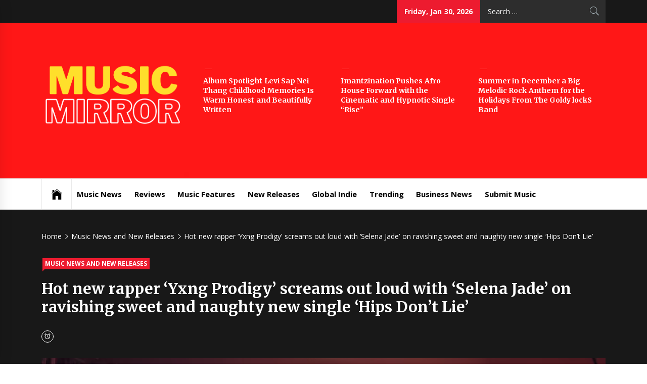

--- FILE ---
content_type: text/html; charset=UTF-8
request_url: https://muzicmirror.co.uk/hot-new-rapper-yxng-prodigy-screams-out-loud-with-selena-jade-on-ravishing-sweet-and-naughty-new-single-hips-dont-lie
body_size: 21620
content:
<!DOCTYPE html>
<html lang="en-US">
<head>
    <meta charset="UTF-8">
    <meta name="viewport" content="width=device-width, initial-scale=1.0, maximum-scale=1.0, user-scalable=no" />
    <link rel="profile" href="http://gmpg.org/xfn/11">
    <link rel="pingback" href="https://muzicmirror.co.uk/xmlrpc.php">
            <style type="text/css">
                            .site #masthead .data-bg.header-middle a,
                .site #masthead .data-bg.header-middle,
                .site #masthead .data-bg.header-middle .site-branding,
                .site #masthead .data-bg.header-middle .site-branding .site-title a {
                    color: #fff;
                }

                        </style>

    <meta name='robots' content='index, follow, max-image-preview:large, max-snippet:-1, max-video-preview:-1' />

	<!-- This site is optimized with the Yoast SEO plugin v26.8 - https://yoast.com/product/yoast-seo-wordpress/ -->
	<title>Hot new rapper &lsquo;Yxng Prodigy&rsquo; screams out loud with &lsquo;Selena Jade&rsquo; on ravishing sweet and naughty new single &lsquo;Hips Don&#039;t Lie&rsquo; - Music Mirror</title>
	<link rel="canonical" href="https://muzicmirror.co.uk/hot-new-rapper-yxng-prodigy-screams-out-loud-with-selena-jade-on-ravishing-sweet-and-naughty-new-single-hips-dont-lie" />
	<meta property="og:locale" content="en_US" />
	<meta property="og:type" content="article" />
	<meta property="og:title" content="Hot new rapper &lsquo;Yxng Prodigy&rsquo; screams out loud with &lsquo;Selena Jade&rsquo; on ravishing sweet and naughty new single &lsquo;Hips Don&#039;t Lie&rsquo; - Music Mirror" />
	<meta property="og:description" content="Artist and Rapper ‘Yxng Prodigy’ was born in Zimbabwe, later moving to the UK he is now based in the Grime, Trap, Hip-Hop and Rap Capital of South East London. ‘Yxng Prodigy’ recorded his first song in 2018 with a group of friends  to hone his skills before launching onto the scene as Yxng Prodigy. When asked why he chose a career in music, ‘Yxng Prodigy’ said: Music was always a passion of mine since I was in my mother’s womb, when I look back at my life I realise music was always the inevitable purpose for me” ‘Yxng Prodigy’ draws his original inspiration from the spirit and music of the legend Bob Marley, and says “His music stood for his ability to bring people together. ‘Yxng Prodigy’ teams up with the sexy hot artist ‘Selena Jade’ who’s golden soulful voice and Hips don’t lie in this incredible and Hot as Lava music video. ONLINE: Keep Up with Yxng Prodigy &amp; Selena Jade Now! Instagram: https://www.instagram.com/yxngprodigy https://www.instagram.com/selenaajadee/ Twitter: https://twitter.com/theyxngprodigy Snapchat: Prodigyhimself &amp; Selenaajadeex Interview: http://topmeganews.com/interview-with-yxng-prodigy-a-solo-artist/" />
	<meta property="og:url" content="https://muzicmirror.co.uk/hot-new-rapper-yxng-prodigy-screams-out-loud-with-selena-jade-on-ravishing-sweet-and-naughty-new-single-hips-dont-lie" />
	<meta property="og:site_name" content="Music Mirror" />
	<meta property="article:published_time" content="2020-10-01T11:11:13+00:00" />
	<meta property="article:modified_time" content="2020-10-01T11:59:49+00:00" />
	<meta property="og:image" content="https://muzicmirror.co.uk/wp-content/uploads/2020/10/sel5.png" />
	<meta property="og:image:width" content="1841" />
	<meta property="og:image:height" content="969" />
	<meta property="og:image:type" content="image/png" />
	<meta name="author" content="muzicmirror" />
	<meta name="twitter:card" content="summary_large_image" />
	<meta name="twitter:label1" content="Written by" />
	<meta name="twitter:data1" content="muzicmirror" />
	<meta name="twitter:label2" content="Est. reading time" />
	<meta name="twitter:data2" content="1 minute" />
	<script type="application/ld+json" class="yoast-schema-graph">{"@context":"https://schema.org","@graph":[{"@type":"Article","@id":"https://muzicmirror.co.uk/hot-new-rapper-yxng-prodigy-screams-out-loud-with-selena-jade-on-ravishing-sweet-and-naughty-new-single-hips-dont-lie#article","isPartOf":{"@id":"https://muzicmirror.co.uk/hot-new-rapper-yxng-prodigy-screams-out-loud-with-selena-jade-on-ravishing-sweet-and-naughty-new-single-hips-dont-lie"},"author":{"name":"muzicmirror","@id":"https://muzicmirror.co.uk/#/schema/person/1f59beeab89b8c7940b15582a324ec5e"},"headline":"Hot new rapper &lsquo;Yxng Prodigy&rsquo; screams out loud with &lsquo;Selena Jade&rsquo; on ravishing sweet and naughty new single &lsquo;Hips Don&#8217;t Lie&rsquo;","datePublished":"2020-10-01T11:11:13+00:00","dateModified":"2020-10-01T11:59:49+00:00","mainEntityOfPage":{"@id":"https://muzicmirror.co.uk/hot-new-rapper-yxng-prodigy-screams-out-loud-with-selena-jade-on-ravishing-sweet-and-naughty-new-single-hips-dont-lie"},"wordCount":234,"publisher":{"@id":"https://muzicmirror.co.uk/#organization"},"image":{"@id":"https://muzicmirror.co.uk/hot-new-rapper-yxng-prodigy-screams-out-loud-with-selena-jade-on-ravishing-sweet-and-naughty-new-single-hips-dont-lie#primaryimage"},"thumbnailUrl":"https://muzicmirror.co.uk/wp-content/uploads/2020/10/sel5.png","keywords":["grime","hip hop","rap","Selena Jade","Trap","Yxng Prodigy","Yxng Prodigy &amp; Selena Jade"],"articleSection":["Music News and New Releases"],"inLanguage":"en-US"},{"@type":"WebPage","@id":"https://muzicmirror.co.uk/hot-new-rapper-yxng-prodigy-screams-out-loud-with-selena-jade-on-ravishing-sweet-and-naughty-new-single-hips-dont-lie","url":"https://muzicmirror.co.uk/hot-new-rapper-yxng-prodigy-screams-out-loud-with-selena-jade-on-ravishing-sweet-and-naughty-new-single-hips-dont-lie","name":"Hot new rapper &lsquo;Yxng Prodigy&rsquo; screams out loud with &lsquo;Selena Jade&rsquo; on ravishing sweet and naughty new single &lsquo;Hips Don't Lie&rsquo; - Music Mirror","isPartOf":{"@id":"https://muzicmirror.co.uk/#website"},"primaryImageOfPage":{"@id":"https://muzicmirror.co.uk/hot-new-rapper-yxng-prodigy-screams-out-loud-with-selena-jade-on-ravishing-sweet-and-naughty-new-single-hips-dont-lie#primaryimage"},"image":{"@id":"https://muzicmirror.co.uk/hot-new-rapper-yxng-prodigy-screams-out-loud-with-selena-jade-on-ravishing-sweet-and-naughty-new-single-hips-dont-lie#primaryimage"},"thumbnailUrl":"https://muzicmirror.co.uk/wp-content/uploads/2020/10/sel5.png","datePublished":"2020-10-01T11:11:13+00:00","dateModified":"2020-10-01T11:59:49+00:00","breadcrumb":{"@id":"https://muzicmirror.co.uk/hot-new-rapper-yxng-prodigy-screams-out-loud-with-selena-jade-on-ravishing-sweet-and-naughty-new-single-hips-dont-lie#breadcrumb"},"inLanguage":"en-US","potentialAction":[{"@type":"ReadAction","target":["https://muzicmirror.co.uk/hot-new-rapper-yxng-prodigy-screams-out-loud-with-selena-jade-on-ravishing-sweet-and-naughty-new-single-hips-dont-lie"]}]},{"@type":"ImageObject","inLanguage":"en-US","@id":"https://muzicmirror.co.uk/hot-new-rapper-yxng-prodigy-screams-out-loud-with-selena-jade-on-ravishing-sweet-and-naughty-new-single-hips-dont-lie#primaryimage","url":"https://muzicmirror.co.uk/wp-content/uploads/2020/10/sel5.png","contentUrl":"https://muzicmirror.co.uk/wp-content/uploads/2020/10/sel5.png","width":1841,"height":969},{"@type":"BreadcrumbList","@id":"https://muzicmirror.co.uk/hot-new-rapper-yxng-prodigy-screams-out-loud-with-selena-jade-on-ravishing-sweet-and-naughty-new-single-hips-dont-lie#breadcrumb","itemListElement":[{"@type":"ListItem","position":1,"name":"Home","item":"https://muzicmirror.co.uk/"},{"@type":"ListItem","position":2,"name":"Hot new rapper &lsquo;Yxng Prodigy&rsquo; screams out loud with &lsquo;Selena Jade&rsquo; on ravishing sweet and naughty new single &lsquo;Hips Don&#8217;t Lie&rsquo;"}]},{"@type":"WebSite","@id":"https://muzicmirror.co.uk/#website","url":"https://muzicmirror.co.uk/","name":"Music Mirror","description":"International Music News and New Releases","publisher":{"@id":"https://muzicmirror.co.uk/#organization"},"potentialAction":[{"@type":"SearchAction","target":{"@type":"EntryPoint","urlTemplate":"https://muzicmirror.co.uk/?s={search_term_string}"},"query-input":{"@type":"PropertyValueSpecification","valueRequired":true,"valueName":"search_term_string"}}],"inLanguage":"en-US"},{"@type":"Organization","@id":"https://muzicmirror.co.uk/#organization","name":"Music Mirror","url":"https://muzicmirror.co.uk/","logo":{"@type":"ImageObject","inLanguage":"en-US","@id":"https://muzicmirror.co.uk/#/schema/logo/image/","url":"https://muzicmirror.co.uk/wp-content/uploads/2024/08/cropped-musicmirror.png","contentUrl":"https://muzicmirror.co.uk/wp-content/uploads/2024/08/cropped-musicmirror.png","width":1250,"height":660,"caption":"Music Mirror"},"image":{"@id":"https://muzicmirror.co.uk/#/schema/logo/image/"}},{"@type":"Person","@id":"https://muzicmirror.co.uk/#/schema/person/1f59beeab89b8c7940b15582a324ec5e","name":"muzicmirror","image":{"@type":"ImageObject","inLanguage":"en-US","@id":"https://muzicmirror.co.uk/#/schema/person/image/","url":"https://secure.gravatar.com/avatar/e5184b648dc2364e9d52ddb09dc71f70895f3f1d2cdaaeda98075328bee21d1c?s=96&d=mm&r=g","contentUrl":"https://secure.gravatar.com/avatar/e5184b648dc2364e9d52ddb09dc71f70895f3f1d2cdaaeda98075328bee21d1c?s=96&d=mm&r=g","caption":"muzicmirror"},"url":false}]}</script>
	<!-- / Yoast SEO plugin. -->


<link rel='dns-prefetch' href='//cdn.canvasjs.com' />
<link rel='dns-prefetch' href='//cdn.thememattic.com' />
<link rel='dns-prefetch' href='//fonts.googleapis.com' />
<link rel="alternate" type="application/rss+xml" title="Music Mirror &raquo; Feed" href="https://muzicmirror.co.uk/feed" />
<link rel="alternate" type="application/rss+xml" title="Music Mirror &raquo; Comments Feed" href="https://muzicmirror.co.uk/comments/feed" />
<link rel="alternate" title="oEmbed (JSON)" type="application/json+oembed" href="https://muzicmirror.co.uk/wp-json/oembed/1.0/embed?url=https%3A%2F%2Fmuzicmirror.co.uk%2Fhot-new-rapper-yxng-prodigy-screams-out-loud-with-selena-jade-on-ravishing-sweet-and-naughty-new-single-hips-dont-lie" />
<link rel="alternate" title="oEmbed (XML)" type="text/xml+oembed" href="https://muzicmirror.co.uk/wp-json/oembed/1.0/embed?url=https%3A%2F%2Fmuzicmirror.co.uk%2Fhot-new-rapper-yxng-prodigy-screams-out-loud-with-selena-jade-on-ravishing-sweet-and-naughty-new-single-hips-dont-lie&#038;format=xml" />
<style id='wp-img-auto-sizes-contain-inline-css' type='text/css'>
img:is([sizes=auto i],[sizes^="auto," i]){contain-intrinsic-size:3000px 1500px}
/*# sourceURL=wp-img-auto-sizes-contain-inline-css */
</style>
<style id='wp-emoji-styles-inline-css' type='text/css'>

	img.wp-smiley, img.emoji {
		display: inline !important;
		border: none !important;
		box-shadow: none !important;
		height: 1em !important;
		width: 1em !important;
		margin: 0 0.07em !important;
		vertical-align: -0.1em !important;
		background: none !important;
		padding: 0 !important;
	}
/*# sourceURL=wp-emoji-styles-inline-css */
</style>
<style id='wp-block-library-inline-css' type='text/css'>
:root{--wp-block-synced-color:#7a00df;--wp-block-synced-color--rgb:122,0,223;--wp-bound-block-color:var(--wp-block-synced-color);--wp-editor-canvas-background:#ddd;--wp-admin-theme-color:#007cba;--wp-admin-theme-color--rgb:0,124,186;--wp-admin-theme-color-darker-10:#006ba1;--wp-admin-theme-color-darker-10--rgb:0,107,160.5;--wp-admin-theme-color-darker-20:#005a87;--wp-admin-theme-color-darker-20--rgb:0,90,135;--wp-admin-border-width-focus:2px}@media (min-resolution:192dpi){:root{--wp-admin-border-width-focus:1.5px}}.wp-element-button{cursor:pointer}:root .has-very-light-gray-background-color{background-color:#eee}:root .has-very-dark-gray-background-color{background-color:#313131}:root .has-very-light-gray-color{color:#eee}:root .has-very-dark-gray-color{color:#313131}:root .has-vivid-green-cyan-to-vivid-cyan-blue-gradient-background{background:linear-gradient(135deg,#00d084,#0693e3)}:root .has-purple-crush-gradient-background{background:linear-gradient(135deg,#34e2e4,#4721fb 50%,#ab1dfe)}:root .has-hazy-dawn-gradient-background{background:linear-gradient(135deg,#faaca8,#dad0ec)}:root .has-subdued-olive-gradient-background{background:linear-gradient(135deg,#fafae1,#67a671)}:root .has-atomic-cream-gradient-background{background:linear-gradient(135deg,#fdd79a,#004a59)}:root .has-nightshade-gradient-background{background:linear-gradient(135deg,#330968,#31cdcf)}:root .has-midnight-gradient-background{background:linear-gradient(135deg,#020381,#2874fc)}:root{--wp--preset--font-size--normal:16px;--wp--preset--font-size--huge:42px}.has-regular-font-size{font-size:1em}.has-larger-font-size{font-size:2.625em}.has-normal-font-size{font-size:var(--wp--preset--font-size--normal)}.has-huge-font-size{font-size:var(--wp--preset--font-size--huge)}.has-text-align-center{text-align:center}.has-text-align-left{text-align:left}.has-text-align-right{text-align:right}.has-fit-text{white-space:nowrap!important}#end-resizable-editor-section{display:none}.aligncenter{clear:both}.items-justified-left{justify-content:flex-start}.items-justified-center{justify-content:center}.items-justified-right{justify-content:flex-end}.items-justified-space-between{justify-content:space-between}.screen-reader-text{border:0;clip-path:inset(50%);height:1px;margin:-1px;overflow:hidden;padding:0;position:absolute;width:1px;word-wrap:normal!important}.screen-reader-text:focus{background-color:#ddd;clip-path:none;color:#444;display:block;font-size:1em;height:auto;left:5px;line-height:normal;padding:15px 23px 14px;text-decoration:none;top:5px;width:auto;z-index:100000}html :where(.has-border-color){border-style:solid}html :where([style*=border-top-color]){border-top-style:solid}html :where([style*=border-right-color]){border-right-style:solid}html :where([style*=border-bottom-color]){border-bottom-style:solid}html :where([style*=border-left-color]){border-left-style:solid}html :where([style*=border-width]){border-style:solid}html :where([style*=border-top-width]){border-top-style:solid}html :where([style*=border-right-width]){border-right-style:solid}html :where([style*=border-bottom-width]){border-bottom-style:solid}html :where([style*=border-left-width]){border-left-style:solid}html :where(img[class*=wp-image-]){height:auto;max-width:100%}:where(figure){margin:0 0 1em}html :where(.is-position-sticky){--wp-admin--admin-bar--position-offset:var(--wp-admin--admin-bar--height,0px)}@media screen and (max-width:600px){html :where(.is-position-sticky){--wp-admin--admin-bar--position-offset:0px}}

/*# sourceURL=wp-block-library-inline-css */
</style><style id='wp-block-image-inline-css' type='text/css'>
.wp-block-image>a,.wp-block-image>figure>a{display:inline-block}.wp-block-image img{box-sizing:border-box;height:auto;max-width:100%;vertical-align:bottom}@media not (prefers-reduced-motion){.wp-block-image img.hide{visibility:hidden}.wp-block-image img.show{animation:show-content-image .4s}}.wp-block-image[style*=border-radius] img,.wp-block-image[style*=border-radius]>a{border-radius:inherit}.wp-block-image.has-custom-border img{box-sizing:border-box}.wp-block-image.aligncenter{text-align:center}.wp-block-image.alignfull>a,.wp-block-image.alignwide>a{width:100%}.wp-block-image.alignfull img,.wp-block-image.alignwide img{height:auto;width:100%}.wp-block-image .aligncenter,.wp-block-image .alignleft,.wp-block-image .alignright,.wp-block-image.aligncenter,.wp-block-image.alignleft,.wp-block-image.alignright{display:table}.wp-block-image .aligncenter>figcaption,.wp-block-image .alignleft>figcaption,.wp-block-image .alignright>figcaption,.wp-block-image.aligncenter>figcaption,.wp-block-image.alignleft>figcaption,.wp-block-image.alignright>figcaption{caption-side:bottom;display:table-caption}.wp-block-image .alignleft{float:left;margin:.5em 1em .5em 0}.wp-block-image .alignright{float:right;margin:.5em 0 .5em 1em}.wp-block-image .aligncenter{margin-left:auto;margin-right:auto}.wp-block-image :where(figcaption){margin-bottom:1em;margin-top:.5em}.wp-block-image.is-style-circle-mask img{border-radius:9999px}@supports ((-webkit-mask-image:none) or (mask-image:none)) or (-webkit-mask-image:none){.wp-block-image.is-style-circle-mask img{border-radius:0;-webkit-mask-image:url('data:image/svg+xml;utf8,<svg viewBox="0 0 100 100" xmlns="http://www.w3.org/2000/svg"><circle cx="50" cy="50" r="50"/></svg>');mask-image:url('data:image/svg+xml;utf8,<svg viewBox="0 0 100 100" xmlns="http://www.w3.org/2000/svg"><circle cx="50" cy="50" r="50"/></svg>');mask-mode:alpha;-webkit-mask-position:center;mask-position:center;-webkit-mask-repeat:no-repeat;mask-repeat:no-repeat;-webkit-mask-size:contain;mask-size:contain}}:root :where(.wp-block-image.is-style-rounded img,.wp-block-image .is-style-rounded img){border-radius:9999px}.wp-block-image figure{margin:0}.wp-lightbox-container{display:flex;flex-direction:column;position:relative}.wp-lightbox-container img{cursor:zoom-in}.wp-lightbox-container img:hover+button{opacity:1}.wp-lightbox-container button{align-items:center;backdrop-filter:blur(16px) saturate(180%);background-color:#5a5a5a40;border:none;border-radius:4px;cursor:zoom-in;display:flex;height:20px;justify-content:center;opacity:0;padding:0;position:absolute;right:16px;text-align:center;top:16px;width:20px;z-index:100}@media not (prefers-reduced-motion){.wp-lightbox-container button{transition:opacity .2s ease}}.wp-lightbox-container button:focus-visible{outline:3px auto #5a5a5a40;outline:3px auto -webkit-focus-ring-color;outline-offset:3px}.wp-lightbox-container button:hover{cursor:pointer;opacity:1}.wp-lightbox-container button:focus{opacity:1}.wp-lightbox-container button:focus,.wp-lightbox-container button:hover,.wp-lightbox-container button:not(:hover):not(:active):not(.has-background){background-color:#5a5a5a40;border:none}.wp-lightbox-overlay{box-sizing:border-box;cursor:zoom-out;height:100vh;left:0;overflow:hidden;position:fixed;top:0;visibility:hidden;width:100%;z-index:100000}.wp-lightbox-overlay .close-button{align-items:center;cursor:pointer;display:flex;justify-content:center;min-height:40px;min-width:40px;padding:0;position:absolute;right:calc(env(safe-area-inset-right) + 16px);top:calc(env(safe-area-inset-top) + 16px);z-index:5000000}.wp-lightbox-overlay .close-button:focus,.wp-lightbox-overlay .close-button:hover,.wp-lightbox-overlay .close-button:not(:hover):not(:active):not(.has-background){background:none;border:none}.wp-lightbox-overlay .lightbox-image-container{height:var(--wp--lightbox-container-height);left:50%;overflow:hidden;position:absolute;top:50%;transform:translate(-50%,-50%);transform-origin:top left;width:var(--wp--lightbox-container-width);z-index:9999999999}.wp-lightbox-overlay .wp-block-image{align-items:center;box-sizing:border-box;display:flex;height:100%;justify-content:center;margin:0;position:relative;transform-origin:0 0;width:100%;z-index:3000000}.wp-lightbox-overlay .wp-block-image img{height:var(--wp--lightbox-image-height);min-height:var(--wp--lightbox-image-height);min-width:var(--wp--lightbox-image-width);width:var(--wp--lightbox-image-width)}.wp-lightbox-overlay .wp-block-image figcaption{display:none}.wp-lightbox-overlay button{background:none;border:none}.wp-lightbox-overlay .scrim{background-color:#fff;height:100%;opacity:.9;position:absolute;width:100%;z-index:2000000}.wp-lightbox-overlay.active{visibility:visible}@media not (prefers-reduced-motion){.wp-lightbox-overlay.active{animation:turn-on-visibility .25s both}.wp-lightbox-overlay.active img{animation:turn-on-visibility .35s both}.wp-lightbox-overlay.show-closing-animation:not(.active){animation:turn-off-visibility .35s both}.wp-lightbox-overlay.show-closing-animation:not(.active) img{animation:turn-off-visibility .25s both}.wp-lightbox-overlay.zoom.active{animation:none;opacity:1;visibility:visible}.wp-lightbox-overlay.zoom.active .lightbox-image-container{animation:lightbox-zoom-in .4s}.wp-lightbox-overlay.zoom.active .lightbox-image-container img{animation:none}.wp-lightbox-overlay.zoom.active .scrim{animation:turn-on-visibility .4s forwards}.wp-lightbox-overlay.zoom.show-closing-animation:not(.active){animation:none}.wp-lightbox-overlay.zoom.show-closing-animation:not(.active) .lightbox-image-container{animation:lightbox-zoom-out .4s}.wp-lightbox-overlay.zoom.show-closing-animation:not(.active) .lightbox-image-container img{animation:none}.wp-lightbox-overlay.zoom.show-closing-animation:not(.active) .scrim{animation:turn-off-visibility .4s forwards}}@keyframes show-content-image{0%{visibility:hidden}99%{visibility:hidden}to{visibility:visible}}@keyframes turn-on-visibility{0%{opacity:0}to{opacity:1}}@keyframes turn-off-visibility{0%{opacity:1;visibility:visible}99%{opacity:0;visibility:visible}to{opacity:0;visibility:hidden}}@keyframes lightbox-zoom-in{0%{transform:translate(calc((-100vw + var(--wp--lightbox-scrollbar-width))/2 + var(--wp--lightbox-initial-left-position)),calc(-50vh + var(--wp--lightbox-initial-top-position))) scale(var(--wp--lightbox-scale))}to{transform:translate(-50%,-50%) scale(1)}}@keyframes lightbox-zoom-out{0%{transform:translate(-50%,-50%) scale(1);visibility:visible}99%{visibility:visible}to{transform:translate(calc((-100vw + var(--wp--lightbox-scrollbar-width))/2 + var(--wp--lightbox-initial-left-position)),calc(-50vh + var(--wp--lightbox-initial-top-position))) scale(var(--wp--lightbox-scale));visibility:hidden}}
/*# sourceURL=https://muzicmirror.co.uk/wp-includes/blocks/image/style.min.css */
</style>
<style id='wp-block-latest-posts-inline-css' type='text/css'>
.wp-block-latest-posts{box-sizing:border-box}.wp-block-latest-posts.alignleft{margin-right:2em}.wp-block-latest-posts.alignright{margin-left:2em}.wp-block-latest-posts.wp-block-latest-posts__list{list-style:none}.wp-block-latest-posts.wp-block-latest-posts__list li{clear:both;overflow-wrap:break-word}.wp-block-latest-posts.is-grid{display:flex;flex-wrap:wrap}.wp-block-latest-posts.is-grid li{margin:0 1.25em 1.25em 0;width:100%}@media (min-width:600px){.wp-block-latest-posts.columns-2 li{width:calc(50% - .625em)}.wp-block-latest-posts.columns-2 li:nth-child(2n){margin-right:0}.wp-block-latest-posts.columns-3 li{width:calc(33.33333% - .83333em)}.wp-block-latest-posts.columns-3 li:nth-child(3n){margin-right:0}.wp-block-latest-posts.columns-4 li{width:calc(25% - .9375em)}.wp-block-latest-posts.columns-4 li:nth-child(4n){margin-right:0}.wp-block-latest-posts.columns-5 li{width:calc(20% - 1em)}.wp-block-latest-posts.columns-5 li:nth-child(5n){margin-right:0}.wp-block-latest-posts.columns-6 li{width:calc(16.66667% - 1.04167em)}.wp-block-latest-posts.columns-6 li:nth-child(6n){margin-right:0}}:root :where(.wp-block-latest-posts.is-grid){padding:0}:root :where(.wp-block-latest-posts.wp-block-latest-posts__list){padding-left:0}.wp-block-latest-posts__post-author,.wp-block-latest-posts__post-date{display:block;font-size:.8125em}.wp-block-latest-posts__post-excerpt,.wp-block-latest-posts__post-full-content{margin-bottom:1em;margin-top:.5em}.wp-block-latest-posts__featured-image a{display:inline-block}.wp-block-latest-posts__featured-image img{height:auto;max-width:100%;width:auto}.wp-block-latest-posts__featured-image.alignleft{float:left;margin-right:1em}.wp-block-latest-posts__featured-image.alignright{float:right;margin-left:1em}.wp-block-latest-posts__featured-image.aligncenter{margin-bottom:1em;text-align:center}
/*# sourceURL=https://muzicmirror.co.uk/wp-includes/blocks/latest-posts/style.min.css */
</style>
<style id='global-styles-inline-css' type='text/css'>
:root{--wp--preset--aspect-ratio--square: 1;--wp--preset--aspect-ratio--4-3: 4/3;--wp--preset--aspect-ratio--3-4: 3/4;--wp--preset--aspect-ratio--3-2: 3/2;--wp--preset--aspect-ratio--2-3: 2/3;--wp--preset--aspect-ratio--16-9: 16/9;--wp--preset--aspect-ratio--9-16: 9/16;--wp--preset--color--black: #000000;--wp--preset--color--cyan-bluish-gray: #abb8c3;--wp--preset--color--white: #ffffff;--wp--preset--color--pale-pink: #f78da7;--wp--preset--color--vivid-red: #cf2e2e;--wp--preset--color--luminous-vivid-orange: #ff6900;--wp--preset--color--luminous-vivid-amber: #fcb900;--wp--preset--color--light-green-cyan: #7bdcb5;--wp--preset--color--vivid-green-cyan: #00d084;--wp--preset--color--pale-cyan-blue: #8ed1fc;--wp--preset--color--vivid-cyan-blue: #0693e3;--wp--preset--color--vivid-purple: #9b51e0;--wp--preset--gradient--vivid-cyan-blue-to-vivid-purple: linear-gradient(135deg,rgb(6,147,227) 0%,rgb(155,81,224) 100%);--wp--preset--gradient--light-green-cyan-to-vivid-green-cyan: linear-gradient(135deg,rgb(122,220,180) 0%,rgb(0,208,130) 100%);--wp--preset--gradient--luminous-vivid-amber-to-luminous-vivid-orange: linear-gradient(135deg,rgb(252,185,0) 0%,rgb(255,105,0) 100%);--wp--preset--gradient--luminous-vivid-orange-to-vivid-red: linear-gradient(135deg,rgb(255,105,0) 0%,rgb(207,46,46) 100%);--wp--preset--gradient--very-light-gray-to-cyan-bluish-gray: linear-gradient(135deg,rgb(238,238,238) 0%,rgb(169,184,195) 100%);--wp--preset--gradient--cool-to-warm-spectrum: linear-gradient(135deg,rgb(74,234,220) 0%,rgb(151,120,209) 20%,rgb(207,42,186) 40%,rgb(238,44,130) 60%,rgb(251,105,98) 80%,rgb(254,248,76) 100%);--wp--preset--gradient--blush-light-purple: linear-gradient(135deg,rgb(255,206,236) 0%,rgb(152,150,240) 100%);--wp--preset--gradient--blush-bordeaux: linear-gradient(135deg,rgb(254,205,165) 0%,rgb(254,45,45) 50%,rgb(107,0,62) 100%);--wp--preset--gradient--luminous-dusk: linear-gradient(135deg,rgb(255,203,112) 0%,rgb(199,81,192) 50%,rgb(65,88,208) 100%);--wp--preset--gradient--pale-ocean: linear-gradient(135deg,rgb(255,245,203) 0%,rgb(182,227,212) 50%,rgb(51,167,181) 100%);--wp--preset--gradient--electric-grass: linear-gradient(135deg,rgb(202,248,128) 0%,rgb(113,206,126) 100%);--wp--preset--gradient--midnight: linear-gradient(135deg,rgb(2,3,129) 0%,rgb(40,116,252) 100%);--wp--preset--font-size--small: 13px;--wp--preset--font-size--medium: 20px;--wp--preset--font-size--large: 36px;--wp--preset--font-size--x-large: 42px;--wp--preset--spacing--20: 0.44rem;--wp--preset--spacing--30: 0.67rem;--wp--preset--spacing--40: 1rem;--wp--preset--spacing--50: 1.5rem;--wp--preset--spacing--60: 2.25rem;--wp--preset--spacing--70: 3.38rem;--wp--preset--spacing--80: 5.06rem;--wp--preset--shadow--natural: 6px 6px 9px rgba(0, 0, 0, 0.2);--wp--preset--shadow--deep: 12px 12px 50px rgba(0, 0, 0, 0.4);--wp--preset--shadow--sharp: 6px 6px 0px rgba(0, 0, 0, 0.2);--wp--preset--shadow--outlined: 6px 6px 0px -3px rgb(255, 255, 255), 6px 6px rgb(0, 0, 0);--wp--preset--shadow--crisp: 6px 6px 0px rgb(0, 0, 0);}:where(.is-layout-flex){gap: 0.5em;}:where(.is-layout-grid){gap: 0.5em;}body .is-layout-flex{display: flex;}.is-layout-flex{flex-wrap: wrap;align-items: center;}.is-layout-flex > :is(*, div){margin: 0;}body .is-layout-grid{display: grid;}.is-layout-grid > :is(*, div){margin: 0;}:where(.wp-block-columns.is-layout-flex){gap: 2em;}:where(.wp-block-columns.is-layout-grid){gap: 2em;}:where(.wp-block-post-template.is-layout-flex){gap: 1.25em;}:where(.wp-block-post-template.is-layout-grid){gap: 1.25em;}.has-black-color{color: var(--wp--preset--color--black) !important;}.has-cyan-bluish-gray-color{color: var(--wp--preset--color--cyan-bluish-gray) !important;}.has-white-color{color: var(--wp--preset--color--white) !important;}.has-pale-pink-color{color: var(--wp--preset--color--pale-pink) !important;}.has-vivid-red-color{color: var(--wp--preset--color--vivid-red) !important;}.has-luminous-vivid-orange-color{color: var(--wp--preset--color--luminous-vivid-orange) !important;}.has-luminous-vivid-amber-color{color: var(--wp--preset--color--luminous-vivid-amber) !important;}.has-light-green-cyan-color{color: var(--wp--preset--color--light-green-cyan) !important;}.has-vivid-green-cyan-color{color: var(--wp--preset--color--vivid-green-cyan) !important;}.has-pale-cyan-blue-color{color: var(--wp--preset--color--pale-cyan-blue) !important;}.has-vivid-cyan-blue-color{color: var(--wp--preset--color--vivid-cyan-blue) !important;}.has-vivid-purple-color{color: var(--wp--preset--color--vivid-purple) !important;}.has-black-background-color{background-color: var(--wp--preset--color--black) !important;}.has-cyan-bluish-gray-background-color{background-color: var(--wp--preset--color--cyan-bluish-gray) !important;}.has-white-background-color{background-color: var(--wp--preset--color--white) !important;}.has-pale-pink-background-color{background-color: var(--wp--preset--color--pale-pink) !important;}.has-vivid-red-background-color{background-color: var(--wp--preset--color--vivid-red) !important;}.has-luminous-vivid-orange-background-color{background-color: var(--wp--preset--color--luminous-vivid-orange) !important;}.has-luminous-vivid-amber-background-color{background-color: var(--wp--preset--color--luminous-vivid-amber) !important;}.has-light-green-cyan-background-color{background-color: var(--wp--preset--color--light-green-cyan) !important;}.has-vivid-green-cyan-background-color{background-color: var(--wp--preset--color--vivid-green-cyan) !important;}.has-pale-cyan-blue-background-color{background-color: var(--wp--preset--color--pale-cyan-blue) !important;}.has-vivid-cyan-blue-background-color{background-color: var(--wp--preset--color--vivid-cyan-blue) !important;}.has-vivid-purple-background-color{background-color: var(--wp--preset--color--vivid-purple) !important;}.has-black-border-color{border-color: var(--wp--preset--color--black) !important;}.has-cyan-bluish-gray-border-color{border-color: var(--wp--preset--color--cyan-bluish-gray) !important;}.has-white-border-color{border-color: var(--wp--preset--color--white) !important;}.has-pale-pink-border-color{border-color: var(--wp--preset--color--pale-pink) !important;}.has-vivid-red-border-color{border-color: var(--wp--preset--color--vivid-red) !important;}.has-luminous-vivid-orange-border-color{border-color: var(--wp--preset--color--luminous-vivid-orange) !important;}.has-luminous-vivid-amber-border-color{border-color: var(--wp--preset--color--luminous-vivid-amber) !important;}.has-light-green-cyan-border-color{border-color: var(--wp--preset--color--light-green-cyan) !important;}.has-vivid-green-cyan-border-color{border-color: var(--wp--preset--color--vivid-green-cyan) !important;}.has-pale-cyan-blue-border-color{border-color: var(--wp--preset--color--pale-cyan-blue) !important;}.has-vivid-cyan-blue-border-color{border-color: var(--wp--preset--color--vivid-cyan-blue) !important;}.has-vivid-purple-border-color{border-color: var(--wp--preset--color--vivid-purple) !important;}.has-vivid-cyan-blue-to-vivid-purple-gradient-background{background: var(--wp--preset--gradient--vivid-cyan-blue-to-vivid-purple) !important;}.has-light-green-cyan-to-vivid-green-cyan-gradient-background{background: var(--wp--preset--gradient--light-green-cyan-to-vivid-green-cyan) !important;}.has-luminous-vivid-amber-to-luminous-vivid-orange-gradient-background{background: var(--wp--preset--gradient--luminous-vivid-amber-to-luminous-vivid-orange) !important;}.has-luminous-vivid-orange-to-vivid-red-gradient-background{background: var(--wp--preset--gradient--luminous-vivid-orange-to-vivid-red) !important;}.has-very-light-gray-to-cyan-bluish-gray-gradient-background{background: var(--wp--preset--gradient--very-light-gray-to-cyan-bluish-gray) !important;}.has-cool-to-warm-spectrum-gradient-background{background: var(--wp--preset--gradient--cool-to-warm-spectrum) !important;}.has-blush-light-purple-gradient-background{background: var(--wp--preset--gradient--blush-light-purple) !important;}.has-blush-bordeaux-gradient-background{background: var(--wp--preset--gradient--blush-bordeaux) !important;}.has-luminous-dusk-gradient-background{background: var(--wp--preset--gradient--luminous-dusk) !important;}.has-pale-ocean-gradient-background{background: var(--wp--preset--gradient--pale-ocean) !important;}.has-electric-grass-gradient-background{background: var(--wp--preset--gradient--electric-grass) !important;}.has-midnight-gradient-background{background: var(--wp--preset--gradient--midnight) !important;}.has-small-font-size{font-size: var(--wp--preset--font-size--small) !important;}.has-medium-font-size{font-size: var(--wp--preset--font-size--medium) !important;}.has-large-font-size{font-size: var(--wp--preset--font-size--large) !important;}.has-x-large-font-size{font-size: var(--wp--preset--font-size--x-large) !important;}
/*# sourceURL=global-styles-inline-css */
</style>

<style id='classic-theme-styles-inline-css' type='text/css'>
/*! This file is auto-generated */
.wp-block-button__link{color:#fff;background-color:#32373c;border-radius:9999px;box-shadow:none;text-decoration:none;padding:calc(.667em + 2px) calc(1.333em + 2px);font-size:1.125em}.wp-block-file__button{background:#32373c;color:#fff;text-decoration:none}
/*# sourceURL=/wp-includes/css/classic-themes.min.css */
</style>
<link rel='stylesheet' id='dashicons-css' href='https://muzicmirror.co.uk/wp-includes/css/dashicons.min.css?ver=6.9' type='text/css' media='all' />
<link rel='stylesheet' id='admin-bar-css' href='https://muzicmirror.co.uk/wp-includes/css/admin-bar.min.css?ver=6.9' type='text/css' media='all' />
<style id='admin-bar-inline-css' type='text/css'>

    .canvasjs-chart-credit{
        display: none !important;
    }
    #vtrtsFreeChart canvas {
    border-radius: 6px;
}

.vtrts-free-adminbar-weekly-title {
    font-weight: bold;
    font-size: 14px;
    color: #fff;
    margin-bottom: 6px;
}

        #wpadminbar #wp-admin-bar-vtrts_free_top_button .ab-icon:before {
            content: "\f185";
            color: #1DAE22;
            top: 3px;
        }
    #wp-admin-bar-vtrts_pro_top_button .ab-item {
        min-width: 180px;
    }
    .vtrts-free-adminbar-dropdown {
        min-width: 420px ;
        padding: 18px 18px 12px 18px;
        background: #23282d;
        color: #fff;
        border-radius: 8px;
        box-shadow: 0 4px 24px rgba(0,0,0,0.15);
        margin-top: 10px;
    }
    .vtrts-free-adminbar-grid {
        display: grid;
        grid-template-columns: 1fr 1fr;
        gap: 18px 18px; /* row-gap column-gap */
        margin-bottom: 18px;
    }
    .vtrts-free-adminbar-card {
        background: #2c3338;
        border-radius: 8px;
        padding: 18px 18px 12px 18px;
        box-shadow: 0 2px 8px rgba(0,0,0,0.07);
        display: flex;
        flex-direction: column;
        align-items: flex-start;
    }
    /* Extra margin for the right column */
    .vtrts-free-adminbar-card:nth-child(2),
    .vtrts-free-adminbar-card:nth-child(4) {
        margin-left: 10px !important;
        padding-left: 10px !important;
                padding-top: 6px !important;

        margin-right: 10px !important;
        padding-right : 10px !important;
        margin-top: 10px !important;
    }
    .vtrts-free-adminbar-card:nth-child(1),
    .vtrts-free-adminbar-card:nth-child(3) {
        margin-left: 10px !important;
        padding-left: 10px !important;
                padding-top: 6px !important;

        margin-top: 10px !important;
                padding-right : 10px !important;

    }
    /* Extra margin for the bottom row */
    .vtrts-free-adminbar-card:nth-child(3),
    .vtrts-free-adminbar-card:nth-child(4) {
        margin-top: 6px !important;
        padding-top: 6px !important;
        margin-top: 10px !important;
    }
    .vtrts-free-adminbar-card-title {
        font-size: 14px;
        font-weight: 800;
        margin-bottom: 6px;
        color: #fff;
    }
    .vtrts-free-adminbar-card-value {
        font-size: 22px;
        font-weight: bold;
        color: #1DAE22;
        margin-bottom: 4px;
    }
    .vtrts-free-adminbar-card-sub {
        font-size: 12px;
        color: #aaa;
    }
    .vtrts-free-adminbar-btn-wrap {
        text-align: center;
        margin-top: 8px;
    }

    #wp-admin-bar-vtrts_free_top_button .ab-item{
    min-width: 80px !important;
        padding: 0px !important;
    .vtrts-free-adminbar-btn {
        display: inline-block;
        background: #1DAE22;
        color: #fff !important;
        font-weight: bold;
        padding: 8px 28px;
        border-radius: 6px;
        text-decoration: none;
        font-size: 15px;
        transition: background 0.2s;
        margin-top: 8px;
    }
    .vtrts-free-adminbar-btn:hover {
        background: #15991b;
        color: #fff !important;
    }

    .vtrts-free-adminbar-dropdown-wrap { min-width: 0; padding: 0; }
    #wpadminbar #wp-admin-bar-vtrts_free_top_button .vtrts-free-adminbar-dropdown { display: none; position: absolute; left: 0; top: 100%; z-index: 99999; }
    #wpadminbar #wp-admin-bar-vtrts_free_top_button:hover .vtrts-free-adminbar-dropdown { display: block; }
    
        .ab-empty-item #wp-admin-bar-vtrts_free_top_button-default .ab-empty-item{
    height:0px !important;
    padding :0px !important;
     }
            #wpadminbar .quicklinks .ab-empty-item{
        padding:0px !important;
    }
    .vtrts-free-adminbar-dropdown {
    min-width: 420px;
    padding: 18px 18px 12px 18px;
    background: #23282d;
    color: #fff;
    border-radius: 12px; /* more rounded */
    box-shadow: 0 8px 32px rgba(0,0,0,0.25); /* deeper shadow */
    margin-top: 10px;
}

.vtrts-free-adminbar-btn-wrap {
    text-align: center;
    margin-top: 18px; /* more space above */
}

.vtrts-free-adminbar-btn {
    display: inline-block;
    background: #1DAE22;
    color: #fff !important;
    font-weight: bold;
    padding: 5px 22px;
    border-radius: 8px;
    text-decoration: none;
    font-size: 17px;
    transition: background 0.2s, box-shadow 0.2s;
    margin-top: 8px;
    box-shadow: 0 2px 8px rgba(29,174,34,0.15);
    text-align: center;
    line-height: 1.6;
    
}
.vtrts-free-adminbar-btn:hover {
    background: #15991b;
    color: #fff !important;
    box-shadow: 0 4px 16px rgba(29,174,34,0.25);
}
    


/*# sourceURL=admin-bar-inline-css */
</style>
<link rel='stylesheet' id='jquery-slick-css' href='https://muzicmirror.co.uk/wp-content/themes/news-base/assets/libraries/slick/css/slick.min.css?ver=6.9' type='text/css' media='all' />
<link rel='stylesheet' id='ionicons-css' href='https://muzicmirror.co.uk/wp-content/themes/news-base/assets/libraries/ionicons/css/ionicons.min.css?ver=6.9' type='text/css' media='all' />
<link rel='stylesheet' id='bootstrap-css' href='https://muzicmirror.co.uk/wp-content/themes/news-base/assets/libraries/bootstrap/css/bootstrap.min.css?ver=5.0.2' type='text/css' media='all' />
<link rel='stylesheet' id='sidr-nav-css' href='https://muzicmirror.co.uk/wp-content/themes/news-base/assets/libraries/sidr/css/jquery.sidr.css?ver=6.9' type='text/css' media='all' />
<link rel='stylesheet' id='magnific-popup-css' href='https://muzicmirror.co.uk/wp-content/themes/news-base/assets/libraries/magnific-popup/magnific-popup.css?ver=6.9' type='text/css' media='all' />
<link rel='stylesheet' id='news-base-style-css' href='https://muzicmirror.co.uk/wp-content/themes/news-base/style.css?ver=1.1.7' type='text/css' media='all' />
<style id='news-base-style-inline-css' type='text/css'>

            .post-navigation .nav-previous { background-image: url(https://muzicmirror.co.uk/wp-content/uploads/2020/09/phillyblocks_20200611_5.png); }
            .post-navigation .nav-previous .post-title, .post-navigation .nav-previous a:hover .post-title, .post-navigation .nav-previous .meta-nav { color: #fff; }
            .post-navigation .nav-previous a:before { background-color: rgba(0, 0, 0, 0.4); }
        
            .post-navigation .nav-next { background-image: url(https://muzicmirror.co.uk/wp-content/uploads/2020/10/A1NjIdinI2L._SS500_.jpg); border-top: 0; }
            .post-navigation .nav-next .post-title, .post-navigation .nav-next a:hover .post-title, .post-navigation .nav-next .meta-nav { color: #fff; }
            .post-navigation .nav-next a:before { background-color: rgba(0, 0, 0, 0.4); }
        
/*# sourceURL=news-base-style-inline-css */
</style>
<link rel='stylesheet' id='news-base-google-fonts-css' href='//fonts.googleapis.com/css?family=Open%20Sans:400,400i,600,600i,700,700i|Merriweather:300,300i,400,400i,700,700i|Libre%20Franklin:400,400i,600,600i,700,700i&#038;subset=latin,latin-ext' type='text/css' media='all' />
<link rel='stylesheet' id='bsfrt_frontend-css' href='https://muzicmirror.co.uk/wp-content/plugins/read-meter/assets/css/bsfrt-frontend-css.min.css?ver=1.0.11' type='text/css' media='all' />
<script type="text/javascript" id="ahc_front_js-js-extra">
/* <![CDATA[ */
var ahc_ajax_front = {"ajax_url":"https://muzicmirror.co.uk/wp-admin/admin-ajax.php","plugin_url":"https://muzicmirror.co.uk/wp-content/plugins/visitors-traffic-real-time-statistics/","page_id":"3629","page_title":"Hot new rapper \u2018Yxng Prodigy\u2019 screams out loud with \u2018Selena Jade\u2019 on ravishing sweet and naughty new single \u2018Hips Don\u2019t Lie\u2019","post_type":"post"};
//# sourceURL=ahc_front_js-js-extra
/* ]]> */
</script>
<script type="text/javascript" src="https://muzicmirror.co.uk/wp-content/plugins/visitors-traffic-real-time-statistics/js/front.js?ver=6.9" id="ahc_front_js-js"></script>
<script type="text/javascript" src="https://muzicmirror.co.uk/wp-includes/js/jquery/jquery.min.js?ver=3.7.1" id="jquery-core-js"></script>
<script type="text/javascript" src="https://muzicmirror.co.uk/wp-includes/js/jquery/jquery-migrate.min.js?ver=3.4.1" id="jquery-migrate-js"></script>
<link rel="https://api.w.org/" href="https://muzicmirror.co.uk/wp-json/" /><link rel="alternate" title="JSON" type="application/json" href="https://muzicmirror.co.uk/wp-json/wp/v2/posts/3629" /><link rel="EditURI" type="application/rsd+xml" title="RSD" href="https://muzicmirror.co.uk/xmlrpc.php?rsd" />
<meta name="generator" content="WordPress 6.9" />
<link rel='shortlink' href='https://muzicmirror.co.uk/?p=3629' />
		<!-- Custom Logo: hide header text -->
		<style id="custom-logo-css" type="text/css">
			.site-title, .site-description {
				position: absolute;
				clip-path: inset(50%);
			}
		</style>
		<style>

/* CSS added by Hide Metadata Plugin */

.entry-meta .byline:before,
			.entry-header .entry-meta span.byline:before,
			.entry-meta .byline:after,
			.entry-header .entry-meta span.byline:after,
			.single .byline, .group-blog .byline,
			.entry-meta .byline,
			.entry-header .entry-meta > span.byline,
			.entry-meta .author.vcard  {
				content: '';
				display: none;
				margin: 0;
			}
.entry-meta .posted-on:before,
			.entry-header .entry-meta > span.posted-on:before,
			.entry-meta .posted-on:after,
			.entry-header .entry-meta > span.posted-on:after,
			.entry-meta .posted-on,
			.entry-header .entry-meta > span.posted-on {
				content: '';
				display: none;
				margin: 0;
			}</style>
<link rel="icon" href="https://muzicmirror.co.uk/wp-content/uploads/2019/05/cropped-cropped-musicmirror-3-32x32.png" sizes="32x32" />
<link rel="icon" href="https://muzicmirror.co.uk/wp-content/uploads/2019/05/cropped-cropped-musicmirror-3-192x192.png" sizes="192x192" />
<link rel="apple-touch-icon" href="https://muzicmirror.co.uk/wp-content/uploads/2019/05/cropped-cropped-musicmirror-3-180x180.png" />
<meta name="msapplication-TileImage" content="https://muzicmirror.co.uk/wp-content/uploads/2019/05/cropped-cropped-musicmirror-3-270x270.png" />
		<style type="text/css" id="wp-custom-css">
			.entry-meta .reading-time {
display: none !important;
}
.entry-meta .reading-time {
display: none !important;
}		</style>
		</head>

<body class="wp-singular post-template-default single single-post postid-3629 single-format-standard wp-custom-logo wp-theme-news-base right-sidebar ">

<div id="page"
     class="site full-screen-layout">
    <a class="skip-link screen-reader-text" href="#main">Skip to content</a>
    <header id="masthead" class="site-header" role="banner">
                            <div class="top-bar">
                <div class="container">
				 <div class="d-flex">
                                                                                                    <div class="top-bar-items pull-right ms-auto d-none  d-md-block">
                                                                            <div class="right-items">
                                <div class="news-base-date">
                                    Friday, Jan 30, 2026                                </div>
                            </div>
                                                                                                    <div class="right-items">
                                <div class="icon-search">
                                    <form role="search" method="get" class="search-form" action="https://muzicmirror.co.uk/">
				<label>
					<span class="screen-reader-text">Search for:</span>
					<input type="search" class="search-field" placeholder="Search &hellip;" value="" name="s" />
				</label>
				<input type="submit" class="search-submit" value="Search" />
			</form>                                </div>
                            </div>
                                            </div>
					</div>
                </div>
            </div>
                <div class="header-middle data-bg" data-background="https://muzicmirror.co.uk/wp-content/uploads/2024/08/cropped-Muzic-Mirror-Ed-Sheeran-Cover-2.jpg">
            <div class="container">
                <div class="row-flex">
                    <div class="topbar-left">
                        <div class="site-branding">
                            <a href="https://muzicmirror.co.uk/" class="custom-logo-link" rel="home"><img width="1250" height="660" src="https://muzicmirror.co.uk/wp-content/uploads/2024/08/cropped-musicmirror.png" class="custom-logo" alt="Music Mirror" decoding="async" fetchpriority="high" srcset="https://muzicmirror.co.uk/wp-content/uploads/2024/08/cropped-musicmirror.png 1250w, https://muzicmirror.co.uk/wp-content/uploads/2024/08/cropped-musicmirror-744x393.png 744w, https://muzicmirror.co.uk/wp-content/uploads/2024/08/cropped-musicmirror-1200x634.png 1200w, https://muzicmirror.co.uk/wp-content/uploads/2024/08/cropped-musicmirror-420x222.png 420w, https://muzicmirror.co.uk/wp-content/uploads/2024/08/cropped-musicmirror-768x406.png 768w" sizes="(max-width: 1250px) 100vw, 1250px" /></a>                            <span class="site-title">
                                <a href="https://muzicmirror.co.uk/" rel="home">
                                    Music Mirror                                </a>
                            </span>
                                                            <p class="site-description"><span>International Music News and New Releases</span></p>
                                                    </div>
                    </div>

                                            <div class="topbar-right d-none  d-md-block">
                            <div class="tm-exclusive">
                                                                        <div class="exclusive-items">
                                            <figure class="tm-article-item">
                                                <figcaption class="figcaption-2">
                                                    <div class="item-metadata item-metadata-1 posted-on">
                                                                                                                <a href="https://muzicmirror.co.uk/2026/01/30">
                                                                                                                    </a>
                                                    </div>
                                                    <h3 class="item-title item-title-small">
                                                        <a href="https://muzicmirror.co.uk/album-spotlight-levi-sap-nei-thang-childhood-memories-is-warm-honest-and-beautifully-written">Album Spotlight Levi Sap Nei Thang Childhood Memories Is Warm Honest and Beautifully Written</a>
                                                    </h3>
                                                </figcaption>
                                            </figure>
                                        </div>
                                                                            <div class="exclusive-items">
                                            <figure class="tm-article-item">
                                                <figcaption class="figcaption-2">
                                                    <div class="item-metadata item-metadata-1 posted-on">
                                                                                                                <a href="https://muzicmirror.co.uk/2026/01/30">
                                                                                                                    </a>
                                                    </div>
                                                    <h3 class="item-title item-title-small">
                                                        <a href="https://muzicmirror.co.uk/imantzination-pushes-afro-house-forward-with-the-cinematic-and-hypnotic-single-rise">Imantzination Pushes Afro House Forward with the Cinematic and Hypnotic Single “Rise”</a>
                                                    </h3>
                                                </figcaption>
                                            </figure>
                                        </div>
                                                                            <div class="exclusive-items">
                                            <figure class="tm-article-item">
                                                <figcaption class="figcaption-2">
                                                    <div class="item-metadata item-metadata-1 posted-on">
                                                                                                                <a href="https://muzicmirror.co.uk/2026/01/30">
                                                                                                                    </a>
                                                    </div>
                                                    <h3 class="item-title item-title-small">
                                                        <a href="https://muzicmirror.co.uk/summer-in-december-a-big-melodic-rock-anthem-for-the-holidays-from-the-goldy-locks-band">Summer in December a Big Melodic Rock Anthem for the Holidays From The Goldy lockS Band</a>
                                                    </h3>
                                                </figcaption>
                                            </figure>
                                        </div>
                                                                </div>
                        </div>

                    

                </div>
            </div>
        </div>

        <div class="navigation-bar">
            <div class="container">
                <nav class="main-navigation" role="navigation">

                    <span class="toggle-menu" aria-controls="primary-menu" aria-expanded="false" tabindex="0">
                         <span class="screen-reader-text">
                            Primary Menu                        </span>
                        <i class="ham"></i>
                    </span>

                    <div class="menu"><ul id="primary-menu" class="menu"><li class="base-address"><a href=https://muzicmirror.co.uk><span class="ion-ios-home"></span></a></li><li id="menu-item-1847" class="menu-item menu-item-type-taxonomy menu-item-object-category current-post-ancestor current-menu-parent current-post-parent menu-item-1847"><a href="https://muzicmirror.co.uk/category/music-and-entertainment-news">Music News</a></li>
<li id="menu-item-2554" class="menu-item menu-item-type-taxonomy menu-item-object-category current-post-ancestor current-menu-parent current-post-parent menu-item-2554"><a href="https://muzicmirror.co.uk/category/music-and-entertainment-news">Reviews</a></li>
<li id="menu-item-6475" class="menu-item menu-item-type-taxonomy menu-item-object-category menu-item-6475"><a href="https://muzicmirror.co.uk/category/music-features">Music Features</a></li>
<li id="menu-item-2553" class="menu-item menu-item-type-taxonomy menu-item-object-category current-post-ancestor current-menu-parent current-post-parent menu-item-2553"><a href="https://muzicmirror.co.uk/category/music-and-entertainment-news">New Releases</a></li>
<li id="menu-item-2555" class="menu-item menu-item-type-taxonomy menu-item-object-category current-post-ancestor current-menu-parent current-post-parent menu-item-2555"><a href="https://muzicmirror.co.uk/category/music-and-entertainment-news">Global Indie</a></li>
<li id="menu-item-2561" class="menu-item menu-item-type-taxonomy menu-item-object-category current-post-ancestor current-menu-parent current-post-parent menu-item-2561"><a href="https://muzicmirror.co.uk/category/music-and-entertainment-news">Trending</a></li>
<li id="menu-item-6354" class="menu-item menu-item-type-taxonomy menu-item-object-category menu-item-6354"><a href="https://muzicmirror.co.uk/category/business-news">Business News</a></li>
<li id="menu-item-1846" class="menu-item menu-item-type-post_type menu-item-object-page menu-item-1846"><a href="https://muzicmirror.co.uk/submit-your-music-muzicmirror">Submit Music</a></li>
</ul></div>
                                            <div class="nav-language d-none  d-md-block">
                                                        </div>
                                    </nav>
            </div>
        </div>
    </header>

    


            <div class="inner-banner">
            <div class="container">
                <div class="row">
                    <div class="col-md-12">

                                                    <div class="breadcrumb-wrapper">
                                <div role="navigation" aria-label="Breadcrumbs" class="breadcrumb-trail breadcrumbs" itemprop="breadcrumb"><ul class="trail-items" itemscope itemtype="http://schema.org/BreadcrumbList"><meta name="numberOfItems" content="3" /><meta name="itemListOrder" content="Ascending" /><li itemprop="itemListElement" itemscope itemtype="http://schema.org/ListItem" class="trail-item trail-begin"><a href="https://muzicmirror.co.uk" rel="home" itemprop="item"><span itemprop="name">Home</span></a><meta itemprop="position" content="1" /></li><li itemprop="itemListElement" itemscope itemtype="http://schema.org/ListItem" class="trail-item"><a href="https://muzicmirror.co.uk/category/music-and-entertainment-news" itemprop="item"><span itemprop="name">Music News and New Releases</span></a><meta itemprop="position" content="2" /></li><li itemprop="itemListElement" itemscope itemtype="http://schema.org/ListItem" class="trail-item trail-end"><a href="https://muzicmirror.co.uk/hot-new-rapper-yxng-prodigy-screams-out-loud-with-selena-jade-on-ravishing-sweet-and-naughty-new-single-hips-dont-lie" itemprop="item"><span itemprop="name">Hot new rapper &lsquo;Yxng Prodigy&rsquo; screams out loud with &lsquo;Selena Jade&rsquo; on ravishing sweet and naughty new single &lsquo;Hips Don&#8217;t Lie&rsquo;</span></a><meta itemprop="position" content="3" /></li></ul></div>                            </div>
                                                    <div class="single-category">
                                <div class="item-metadata categories-list"> <a href="https://muzicmirror.co.uk/category/music-and-entertainment-news" rel="category tag">Music News and New Releases</a></div>                            </div>
                            <h1 class="entry-title">Hot new rapper &lsquo;Yxng Prodigy&rsquo; screams out loud with &lsquo;Selena Jade&rsquo; on ravishing sweet and naughty new single &lsquo;Hips Don&#8217;t Lie&rsquo;</h1>                                                            <div class="item-metadata-group">
                                    <div class="item-metadata posted-on"><a href="https://muzicmirror.co.uk/2026/01/30" rel="bookmark"><span class="tmicon-meta ion-android-alarm-clock"></span> <time class="entry-date published" datetime=""></time><time class="updated" datetime=""></time></a></div>                                    <div class="item-metadata byline"> <a class="url fn n" href=""><span class="tmicon-meta ion-person"></span>muzicmirror</a></div>                                </div>
                                                        
                                                            <span class="data-bg data-bg-banner" data-background="https://muzicmirror.co.uk/wp-content/uploads/2020/10/sel5.png"></span>
                            
                            <div class='item-metadata read-time'><span>Read Time : 1 Minutes</span></div>                            
                                            </div>
                </div>
            </div>
        </div>

                <div id="content" class="site-content">
            <div id="content-container">
                <div class="container">
    
    <div id="primary" class="content-area">
        <div class="theiaStickySidebar">
            <main id="main" class="site-main" role="main">

                
<article id="post-3629" class="post-3629 post type-post status-publish format-standard has-post-thumbnail hentry category-music-and-entertainment-news tag-grime tag-hip-hop tag-rap tag-selena-jade tag-trap tag-yxng-prodigy tag-yxng-prodigy-selena-jade">
    
        <div class="entry-content">
            <div id="bsf_rt_marker"></div><p>Artist and Rapper ‘<strong>Yxng Prodigy’</strong> was born in <strong>Zimbabwe, later moving to </strong>the UK he is now based in the <strong>Grime, Trap, Hip-Hop and Rap</strong> Capital of <strong>South East London. </strong></p>
<p>‘<strong>Yxng Prodigy’</strong> recorded his first song in 2018 with a group of friends  to hone his skills before launching onto the scene as <strong>Yxng Prodigy. </strong></p>
<p><iframe src="https://www.youtube.com/embed/RApROJ9Ju-Y" width="560" height="315" frameborder="0" allowfullscreen="allowfullscreen"></iframe></p>
<p><strong>When asked why he chose a career in music, ‘<strong>Yxng Prodigy’ </strong>said:</strong></p>
<blockquote><p><em><strong>Music was always a passion of mine since I was in my mother’s womb, when I look back at my life I realise music was always the inevitable purpose for me”</strong></em></p></blockquote>
<p><strong>‘Yxng Prodigy’ </strong>draws his original inspiration from the spirit and music of the legend<strong> Bob Marley, </strong>and says<strong> <em>“His music stood for his ability to bring people together.</em></strong></p>
<p><iframe title="Spotify Embed: Hips Don&amp;apos;t Lie" style="border-radius: 12px" width="100%" height="352" frameborder="0" allowfullscreen allow="autoplay; clipboard-write; encrypted-media; fullscreen; picture-in-picture" loading="lazy" src="https://open.spotify.com/embed/album/4TEyHVD5Tw9QP4psPQ3jpI?si=rx5X3_wSTCSr-GswS1FpSg&#038;utm_source=oembed"></iframe></p>
<p>‘<strong>Yxng Prodigy’ </strong>teams up with the sexy hot artist <strong>‘Selena Jade’ </strong>who’s golden soulful voice and <strong>Hips don’t lie</strong> in this incredible and <strong>Hot as Lava</strong> music video.</p>
<p><strong>ONLINE:</strong></p>
<p>Keep Up with <strong>Yxng Prodigy &amp; Selena Jade</strong> Now!</p>
<p><strong>Instagram:</strong> <a href="https://www.instagram.com/yxngprodigy">https://www.instagram.com/yxngprodigy</a></p>
<p><a href="https://www.instagram.com/selenaajadee/" target="_blank" rel="noopener noreferrer">https://www.instagram.com/selenaajadee/</a></p>
<p><strong>Twitter: </strong><a href="https://twitter.com/theyxngprodigy" target="_blank" rel="noopener noreferrer">https://twitter.com/theyxngprodigy</a></p>
<p><strong>Snapchat:</strong> <strong>Prodigyhimself &amp; Selenaajadeex</strong></p>
<p><strong>Interview: <a href="http://topmeganews.com/interview-with-yxng-prodigy-a-solo-artist/" target="_blank" rel="noopener noreferrer">http://topmeganews.com/interview-with-yxng-prodigy-a-solo-artist/</a></strong></p>
                    </div><!-- .entry-content -->
        <footer class="entry-footer">
            <div class="mb-footer-tags">
                <span class="tags-links item-metadata categories-list">Tagged in :<span class="categories-list"> <a href="https://muzicmirror.co.uk/tag/grime" rel="tag">grime</a> <a href="https://muzicmirror.co.uk/tag/hip-hop" rel="tag">hip hop</a> <a href="https://muzicmirror.co.uk/tag/rap" rel="tag">rap</a> <a href="https://muzicmirror.co.uk/tag/selena-jade" rel="tag">Selena Jade</a> <a href="https://muzicmirror.co.uk/tag/trap" rel="tag">Trap</a> <a href="https://muzicmirror.co.uk/tag/yxng-prodigy" rel="tag">Yxng Prodigy</a> <a href="https://muzicmirror.co.uk/tag/yxng-prodigy-selena-jade" rel="tag">Yxng Prodigy &amp; Selena Jade</a></span></span>            </div>
        </footer><!-- .entry-footer -->
    </article><!-- #post-## -->
                        <section id="related-articles" class="page-section">
                                                            <header class="related-header">
                                    <h2 class="section-title section-title-2">
                                        Muzic Mirror Music News                                    </h2>
                                </header>
                                                            <div class="entry-content">
                                <div class="row row-sm">
                                                                            <div class="col-sm-4">
                                            <figure class="tm-article-item">
                                                                                                                                                        <a href="https://muzicmirror.co.uk/breaking-generational-curses-through-the-vibration-and-sounds-of-her-music-simply-missy-drops-so-sexy-oh-feat-executive-scott">
                                                        <span class="data-bg data-bg-3" data-background="https://muzicmirror.co.uk/wp-content/uploads/2022/05/SIMPLY-MISSY-08c-1200x675.jpg">
                                                                                                                    </span>
                                                    </a>
                                                                                                <figcaption class="figcaption-1">
                                                    <div class="item-metadata item-metadata-1 posted-on">
                                                                                                                <a href="https://muzicmirror.co.uk/2026/01/30">
                                                                                                                    </a>
                                                    </div>
                                                    <h3 class="item-title item-title-medium">
                                                        <a href="https://muzicmirror.co.uk/breaking-generational-curses-through-the-vibration-and-sounds-of-her-music-simply-missy-drops-so-sexy-oh-feat-executive-scott">Breaking generational curses through the vibration and sounds of her music, &#8216;Simply Missy&#8217; drops So Sexy Oh (feat. Executive Scott)</a>
                                                    </h3>
                                                </figcaption>
                                            </figure>
                                        </div>
                                                                            <div class="col-sm-4">
                                            <figure class="tm-article-item">
                                                                                                                                                        <a href="https://muzicmirror.co.uk/learning-his-craft-listening-to-an-old-stereo-system-singer-songwriter-rey-ant-puts-out-new-single-the-one">
                                                        <span class="data-bg data-bg-3" data-background="https://muzicmirror.co.uk/wp-content/uploads/2022/11/reyant.jpg">
                                                                                                                    </span>
                                                    </a>
                                                                                                <figcaption class="figcaption-1">
                                                    <div class="item-metadata item-metadata-1 posted-on">
                                                                                                                <a href="https://muzicmirror.co.uk/2026/01/30">
                                                                                                                    </a>
                                                    </div>
                                                    <h3 class="item-title item-title-medium">
                                                        <a href="https://muzicmirror.co.uk/learning-his-craft-listening-to-an-old-stereo-system-singer-songwriter-rey-ant-puts-out-new-single-the-one">Learning his craft listening to an old stereo system, singer/songwriter &#8216;Rey.Ant&#8217; puts out new single &#8216;The One&#8217;.</a>
                                                    </h3>
                                                </figcaption>
                                            </figure>
                                        </div>
                                                                            <div class="col-sm-4">
                                            <figure class="tm-article-item">
                                                                                                <figcaption class="figcaption-1">
                                                    <div class="item-metadata item-metadata-1 posted-on">
                                                                                                                <a href="https://muzicmirror.co.uk/2026/01/30">
                                                                                                                    </a>
                                                    </div>
                                                    <h3 class="item-title item-title-medium">
                                                        <a href="https://muzicmirror.co.uk/brandon-flowers-will-be-at-hmv">Music Mirror hot rock gossip The Stones to play warm up shows in LA</a>
                                                    </h3>
                                                </figcaption>
                                            </figure>
                                        </div>
                                                                    </div>
                            </div>
                        </section>
                    
	<nav class="navigation post-navigation" aria-label="Posts">
		<h2 class="screen-reader-text">Post navigation</h2>
		<div class="nav-links"><div class="nav-previous"><a href="https://muzicmirror.co.uk/philly-blocks-drops-the-boss-powered-super-rap-of-mr-17th-project" rel="prev"><span class="meta-nav" aria-hidden="true">Previous</span> <span class="screen-reader-text">Previous post:</span> <span class="post-title">&lsquo;Philly Blocks&rsquo; drops the boss powered super Rap of &lsquo;Mr.17th project&rsquo;</span></a></div><div class="nav-next"><a href="https://muzicmirror.co.uk/saucy-with-a-sexy-flair-and-hip-hop-style-kakes-is-the-new-queen-of-rap-trap-with-her-provocative-cherry" rel="next"><span class="meta-nav" aria-hidden="true">Next</span> <span class="screen-reader-text">Next post:</span> <span class="post-title">Saucy with a sexy flair and Hip-Hop style, &lsquo;Kakes&rsquo; is the new Queen of Rap Trap with her provocative &lsquo;Cherry&rsquo;</span></a></div></div>
	</nav>
            </main><!-- #main -->
        </div>
    </div><!-- #primary -->


<aside id="secondary" class="widget-area" role="complementary">
	<div class="theiaStickySidebar">
    	<div id="media_image-11" class="widget widget_media_image"><h2 class="widget-title widget-title-1">New Music Drops and Music News</h2><a href="https://muzicmirror.co.uk/ed-sheeran-makes-a-splash-from-surprise-wembley-duet-with-taylor-swift-to-controversial-wildlife-pond-dive"><img width="744" height="963" src="https://muzicmirror.co.uk/wp-content/uploads/2024/08/Muzic-Mirror-Ed-Sheeran-Cover-744x963.jpg" class="image wp-image-6421  attachment-medium size-medium" alt="" style="max-width: 100%; height: auto;" decoding="async" loading="lazy" srcset="https://muzicmirror.co.uk/wp-content/uploads/2024/08/Muzic-Mirror-Ed-Sheeran-Cover-744x963.jpg 744w, https://muzicmirror.co.uk/wp-content/uploads/2024/08/Muzic-Mirror-Ed-Sheeran-Cover-1200x1553.jpg 1200w, https://muzicmirror.co.uk/wp-content/uploads/2024/08/Muzic-Mirror-Ed-Sheeran-Cover-420x544.jpg 420w, https://muzicmirror.co.uk/wp-content/uploads/2024/08/Muzic-Mirror-Ed-Sheeran-Cover-768x994.jpg 768w, https://muzicmirror.co.uk/wp-content/uploads/2024/08/Muzic-Mirror-Ed-Sheeran-Cover-1187x1536.jpg 1187w, https://muzicmirror.co.uk/wp-content/uploads/2024/08/Muzic-Mirror-Ed-Sheeran-Cover.jpg 1545w" sizes="auto, (max-width: 744px) 100vw, 744px" /></a></div><div id="block-4" class="widget widget_block widget_recent_entries"><ul class="wp-block-latest-posts__list wp-block-latest-posts"><li><a class="wp-block-latest-posts__post-title" href="https://muzicmirror.co.uk/album-spotlight-levi-sap-nei-thang-childhood-memories-is-warm-honest-and-beautifully-written">Album Spotlight Levi Sap Nei Thang Childhood Memories Is Warm Honest and Beautifully Written</a></li>
<li><a class="wp-block-latest-posts__post-title" href="https://muzicmirror.co.uk/imantzination-pushes-afro-house-forward-with-the-cinematic-and-hypnotic-single-rise">Imantzination Pushes Afro House Forward with the Cinematic and Hypnotic Single “Rise”</a></li>
<li><a class="wp-block-latest-posts__post-title" href="https://muzicmirror.co.uk/summer-in-december-a-big-melodic-rock-anthem-for-the-holidays-from-the-goldy-locks-band">Summer in December a Big Melodic Rock Anthem for the Holidays From The Goldy lockS Band</a></li>
<li><a class="wp-block-latest-posts__post-title" href="https://muzicmirror.co.uk/measured-scalable-policy-aligned-shuffles-new-playbook-for-spotify-growth">Measured, Scalable, Policy-Aligned: Shuffle’s New Playbook for Spotify Growth</a></li>
<li><a class="wp-block-latest-posts__post-title" href="https://muzicmirror.co.uk/vas-michaels-talk-to-me-and-stay-arrive-as-a-compelling-pair-of-new-pop-singles">Vas Michael’s Talk to Me and Stay arrive as a compelling pair of new pop singles</a></li>
<li><a class="wp-block-latest-posts__post-title" href="https://muzicmirror.co.uk/richard-simonian-uses-music-to-share-the-reality-of-artsakh-in-this-love-is-my-homeland">Richard Simonian Uses Music to Share the Reality of Artsakh in This Love Is My Homeland</a></li>
<li><a class="wp-block-latest-posts__post-title" href="https://muzicmirror.co.uk/joseph-h-dean-captures-hearts-with-classic-new-country-rock-anthem-women-or-whiskey">Joseph H Dean Captures Hearts with Classic New Country Rock Anthem Women Or Whiskey ?</a></li>
<li><a class="wp-block-latest-posts__post-title" href="https://muzicmirror.co.uk/richard-simonian-captures-holiday-emotion-with-his-new-release-somewhere-in-the-heavens">Richard Simonian Captures Holiday Emotion with His New Release Somewhere in the Heavens</a></li>
<li><a class="wp-block-latest-posts__post-title" href="https://muzicmirror.co.uk/tracygirl-reinvents-her-sound-on-hiphops-classical-musics-fusion-a-powerful-classical-hip-hop-journey">Tracygirl Reinvents Her Sound on “Hiphops Classical Musics Fusion,” a Powerful Classical-Hip Hop Journey</a></li>
<li><a class="wp-block-latest-posts__post-title" href="https://muzicmirror.co.uk/greo-delivers-cultural-depth-and-street-energy-with-wa-do-ghe">Greo Delivers Cultural Depth and Street Energy with Wa Do Ghe</a></li>
</ul></div><div id="media_image-13" class="widget widget_media_image"><h2 class="widget-title widget-title-1">The World&#8217;s Independent Music News</h2><a href="https://muzicmirror.co.uk/prynce-p-featuring-motian-iq-muzic-bubba-k-rino-susy-solis-apologise-to-mother-earth-with-the-release-of-their-new-single-and-video-my-apology"><img width="744" height="963" src="https://muzicmirror.co.uk/wp-content/uploads/2021/05/Discover-Media-Digital-Cover-Star-Prynce-P-May-2021_3-2-1-744x963.png" class="image wp-image-4241  attachment-medium size-medium" alt="" style="max-width: 100%; height: auto;" decoding="async" loading="lazy" srcset="https://muzicmirror.co.uk/wp-content/uploads/2021/05/Discover-Media-Digital-Cover-Star-Prynce-P-May-2021_3-2-1-744x963.png 744w, https://muzicmirror.co.uk/wp-content/uploads/2021/05/Discover-Media-Digital-Cover-Star-Prynce-P-May-2021_3-2-1-1200x1553.png 1200w, https://muzicmirror.co.uk/wp-content/uploads/2021/05/Discover-Media-Digital-Cover-Star-Prynce-P-May-2021_3-2-1-420x543.png 420w, https://muzicmirror.co.uk/wp-content/uploads/2021/05/Discover-Media-Digital-Cover-Star-Prynce-P-May-2021_3-2-1-768x994.png 768w, https://muzicmirror.co.uk/wp-content/uploads/2021/05/Discover-Media-Digital-Cover-Star-Prynce-P-May-2021_3-2-1-1187x1536.png 1187w, https://muzicmirror.co.uk/wp-content/uploads/2021/05/Discover-Media-Digital-Cover-Star-Prynce-P-May-2021_3-2-1-1583x2048.png 1583w" sizes="auto, (max-width: 744px) 100vw, 744px" /></a></div><div id="media_image-9" class="widget widget_media_image"><img width="744" height="1052" src="https://muzicmirror.co.uk/wp-content/uploads/2020/10/Muzic-Mirror-Digital-Cover-Star-Devontaii-November-2020-1-744x1052.png" class="image wp-image-3645  attachment-medium size-medium" alt="" style="max-width: 100%; height: auto;" decoding="async" loading="lazy" srcset="https://muzicmirror.co.uk/wp-content/uploads/2020/10/Muzic-Mirror-Digital-Cover-Star-Devontaii-November-2020-1-744x1052.png 744w, https://muzicmirror.co.uk/wp-content/uploads/2020/10/Muzic-Mirror-Digital-Cover-Star-Devontaii-November-2020-1-1200x1697.png 1200w, https://muzicmirror.co.uk/wp-content/uploads/2020/10/Muzic-Mirror-Digital-Cover-Star-Devontaii-November-2020-1-420x594.png 420w, https://muzicmirror.co.uk/wp-content/uploads/2020/10/Muzic-Mirror-Digital-Cover-Star-Devontaii-November-2020-1-768x1086.png 768w, https://muzicmirror.co.uk/wp-content/uploads/2020/10/Muzic-Mirror-Digital-Cover-Star-Devontaii-November-2020-1-1086x1536.png 1086w, https://muzicmirror.co.uk/wp-content/uploads/2020/10/Muzic-Mirror-Digital-Cover-Star-Devontaii-November-2020-1-1448x2048.png 1448w" sizes="auto, (max-width: 744px) 100vw, 744px" /></div><div id="search-2" class="widget widget_search"><form role="search" method="get" class="search-form" action="https://muzicmirror.co.uk/">
				<label>
					<span class="screen-reader-text">Search for:</span>
					<input type="search" class="search-field" placeholder="Search &hellip;" value="" name="s" />
				</label>
				<input type="submit" class="search-submit" value="Search" />
			</form></div><div id="media_image-3" class="widget widget_media_image"><h2 class="widget-title widget-title-1">Muzicmirror &#8211; The Biggest Music Blog Stars in the World!</h2><img width="744" height="1052" src="https://muzicmirror.co.uk/wp-content/uploads/2020/09/Muzic-Mirror-Digital-Cover-Star-Philly-Banks-October-2020_L_2-744x1052.png" class="image wp-image-3618  attachment-medium size-medium" alt="" style="max-width: 100%; height: auto;" decoding="async" loading="lazy" srcset="https://muzicmirror.co.uk/wp-content/uploads/2020/09/Muzic-Mirror-Digital-Cover-Star-Philly-Banks-October-2020_L_2-744x1052.png 744w, https://muzicmirror.co.uk/wp-content/uploads/2020/09/Muzic-Mirror-Digital-Cover-Star-Philly-Banks-October-2020_L_2-1200x1697.png 1200w, https://muzicmirror.co.uk/wp-content/uploads/2020/09/Muzic-Mirror-Digital-Cover-Star-Philly-Banks-October-2020_L_2-420x594.png 420w, https://muzicmirror.co.uk/wp-content/uploads/2020/09/Muzic-Mirror-Digital-Cover-Star-Philly-Banks-October-2020_L_2-768x1086.png 768w, https://muzicmirror.co.uk/wp-content/uploads/2020/09/Muzic-Mirror-Digital-Cover-Star-Philly-Banks-October-2020_L_2-1086x1536.png 1086w, https://muzicmirror.co.uk/wp-content/uploads/2020/09/Muzic-Mirror-Digital-Cover-Star-Philly-Banks-October-2020_L_2-1448x2048.png 1448w" sizes="auto, (max-width: 744px) 100vw, 744px" /></div><div id="text-5" class="widget widget_text"><h2 class="widget-title widget-title-1">MUSIC NEWS AND DIGITAL DROPS</h2>			<div class="textwidget"><p>Powered by Discover Media www.discovermediadigital.com</p>
</div>
		</div>	</div>
</aside><!-- #secondary -->
        </div>
    </div> <!-- site-content-container -->
</div>
    <div class="footer-social-area">
        <div class="container">
            <div class="row">
                <div class="col-sm-12">
                    <div class="tm-social-share">
                        <div class="social-icons">
                            <div class="menu-muzicmirror-the-latest-music-releases-container"><ul id="social-menu" class=""><li class="menu-item menu-item-type-taxonomy menu-item-object-category current-post-ancestor current-menu-parent current-post-parent menu-item-1847"><a href="https://muzicmirror.co.uk/category/music-and-entertainment-news"><span class="social-label">Music News</span></a></li>
<li class="menu-item menu-item-type-taxonomy menu-item-object-category current-post-ancestor current-menu-parent current-post-parent menu-item-2554"><a href="https://muzicmirror.co.uk/category/music-and-entertainment-news"><span class="social-label">Reviews</span></a></li>
<li class="menu-item menu-item-type-taxonomy menu-item-object-category menu-item-6475"><a href="https://muzicmirror.co.uk/category/music-features"><span class="social-label">Music Features</span></a></li>
<li class="menu-item menu-item-type-taxonomy menu-item-object-category current-post-ancestor current-menu-parent current-post-parent menu-item-2553"><a href="https://muzicmirror.co.uk/category/music-and-entertainment-news"><span class="social-label">New Releases</span></a></li>
<li class="menu-item menu-item-type-taxonomy menu-item-object-category current-post-ancestor current-menu-parent current-post-parent menu-item-2555"><a href="https://muzicmirror.co.uk/category/music-and-entertainment-news"><span class="social-label">Global Indie</span></a></li>
<li class="menu-item menu-item-type-taxonomy menu-item-object-category current-post-ancestor current-menu-parent current-post-parent menu-item-2561"><a href="https://muzicmirror.co.uk/category/music-and-entertainment-news"><span class="social-label">Trending</span></a></li>
<li class="menu-item menu-item-type-taxonomy menu-item-object-category menu-item-6354"><a href="https://muzicmirror.co.uk/category/business-news"><span class="social-label">Business News</span></a></li>
<li class="menu-item menu-item-type-post_type menu-item-object-page menu-item-1846"><a href="https://muzicmirror.co.uk/submit-your-music-muzicmirror"><span class="social-label">Submit Music</span></a></li>
</ul></div>                        </div>
                    </div>
                </div>
            </div>
        </div>
    </div>

<footer id="footer-main" class="site-footer" role="contentinfo">
            <div class="footer-widget">
            <div class="container">
                <div class="row">
                                            <div class="widget-grid col-md-4">
                            <div id="block-8" class="widget widget_block widget_media_image">
<figure class="wp-block-image size-large"><img loading="lazy" decoding="async" width="1200" height="634" src="https://muzicmirror.co.uk/wp-content/uploads/2024/08/cropped-musicmirror-1200x634.png" alt="" class="wp-image-6451" srcset="https://muzicmirror.co.uk/wp-content/uploads/2024/08/cropped-musicmirror-1200x634.png 1200w, https://muzicmirror.co.uk/wp-content/uploads/2024/08/cropped-musicmirror-744x393.png 744w, https://muzicmirror.co.uk/wp-content/uploads/2024/08/cropped-musicmirror-420x222.png 420w, https://muzicmirror.co.uk/wp-content/uploads/2024/08/cropped-musicmirror-768x406.png 768w, https://muzicmirror.co.uk/wp-content/uploads/2024/08/cropped-musicmirror.png 1250w" sizes="auto, (max-width: 1200px) 100vw, 1200px" /></figure>
</div>                        </div>
                                                                <div class="widget-grid col-md-4">
                            <div id="block-9" class="widget widget_block widget_media_image">
<figure class="wp-block-image size-large"><a href="https://muzicmirror.co.uk/ed-sheeran-makes-a-splash-from-surprise-wembley-duet-with-taylor-swift-to-controversial-wildlife-pond-dive"><img loading="lazy" decoding="async" width="1200" height="1553" src="https://muzicmirror.co.uk/wp-content/uploads/2024/08/Muzic-Mirror-Ed-Sheeran-Cover-1-1200x1553.jpg" alt="" class="wp-image-6429" srcset="https://muzicmirror.co.uk/wp-content/uploads/2024/08/Muzic-Mirror-Ed-Sheeran-Cover-1-1200x1553.jpg 1200w, https://muzicmirror.co.uk/wp-content/uploads/2024/08/Muzic-Mirror-Ed-Sheeran-Cover-1-744x963.jpg 744w, https://muzicmirror.co.uk/wp-content/uploads/2024/08/Muzic-Mirror-Ed-Sheeran-Cover-1-420x544.jpg 420w, https://muzicmirror.co.uk/wp-content/uploads/2024/08/Muzic-Mirror-Ed-Sheeran-Cover-1-768x994.jpg 768w, https://muzicmirror.co.uk/wp-content/uploads/2024/08/Muzic-Mirror-Ed-Sheeran-Cover-1-1187x1536.jpg 1187w, https://muzicmirror.co.uk/wp-content/uploads/2024/08/Muzic-Mirror-Ed-Sheeran-Cover-1.jpg 1545w" sizes="auto, (max-width: 1200px) 100vw, 1200px" /></a></figure>
</div>                        </div>
                                                                <div class="widget-grid col-md-4">
                            <div id="nav_menu-8" class="widget widget_nav_menu"><h2 class="widget-title widget-title-1">Muzic Mirror Music News, Features, Reviews, Singles and Albums.</h2><div class="menu-muzicmirror-the-latest-music-releases-container"><ul id="menu-muzicmirror-the-latest-music-releases" class="menu"><li class="menu-item menu-item-type-taxonomy menu-item-object-category current-post-ancestor current-menu-parent current-post-parent menu-item-1847"><a href="https://muzicmirror.co.uk/category/music-and-entertainment-news">Music News</a></li>
<li class="menu-item menu-item-type-taxonomy menu-item-object-category current-post-ancestor current-menu-parent current-post-parent menu-item-2554"><a href="https://muzicmirror.co.uk/category/music-and-entertainment-news">Reviews</a></li>
<li class="menu-item menu-item-type-taxonomy menu-item-object-category menu-item-6475"><a href="https://muzicmirror.co.uk/category/music-features">Music Features</a></li>
<li class="menu-item menu-item-type-taxonomy menu-item-object-category current-post-ancestor current-menu-parent current-post-parent menu-item-2553"><a href="https://muzicmirror.co.uk/category/music-and-entertainment-news">New Releases</a></li>
<li class="menu-item menu-item-type-taxonomy menu-item-object-category current-post-ancestor current-menu-parent current-post-parent menu-item-2555"><a href="https://muzicmirror.co.uk/category/music-and-entertainment-news">Global Indie</a></li>
<li class="menu-item menu-item-type-taxonomy menu-item-object-category current-post-ancestor current-menu-parent current-post-parent menu-item-2561"><a href="https://muzicmirror.co.uk/category/music-and-entertainment-news">Trending</a></li>
<li class="menu-item menu-item-type-taxonomy menu-item-object-category menu-item-6354"><a href="https://muzicmirror.co.uk/category/business-news">Business News</a></li>
<li class="menu-item menu-item-type-post_type menu-item-object-page menu-item-1846"><a href="https://muzicmirror.co.uk/submit-your-music-muzicmirror">Submit Music</a></li>
</ul></div></div>                        </div>
                                                        </div>
            </div>
        </div>
    

        
    <div class="footer-bottom">
        <div class="container">
            <div class="row">
                <div class="col-md-6 col-sm-12 col-xs-12">
                    <div class="site-copyright">
                        Published by www.discovermediadigital.com 2024                        Theme: <a href="http://thememattic.com/theme/news-base" target = "_blank" rel="designer">News Base </a> by <a href="https://thememattic.com" target = "_blank" rel="designer">Themematic </a>                    </div>
                </div>
                <div class="col-md-6 col-sm-12 col-xs-12">
                    <div class="footer-menu-wrapper">
                        <div class="menu-muzicmirror-the-latest-music-releases-container"><ul id="footer-menu" class=""><li class="menu-item menu-item-type-taxonomy menu-item-object-category current-post-ancestor current-menu-parent current-post-parent menu-item-1847"><a href="https://muzicmirror.co.uk/category/music-and-entertainment-news"><span class="footer-label">Music News</span></a></li>
<li class="menu-item menu-item-type-taxonomy menu-item-object-category current-post-ancestor current-menu-parent current-post-parent menu-item-2554"><a href="https://muzicmirror.co.uk/category/music-and-entertainment-news"><span class="footer-label">Reviews</span></a></li>
<li class="menu-item menu-item-type-taxonomy menu-item-object-category menu-item-6475"><a href="https://muzicmirror.co.uk/category/music-features"><span class="footer-label">Music Features</span></a></li>
<li class="menu-item menu-item-type-taxonomy menu-item-object-category current-post-ancestor current-menu-parent current-post-parent menu-item-2553"><a href="https://muzicmirror.co.uk/category/music-and-entertainment-news"><span class="footer-label">New Releases</span></a></li>
<li class="menu-item menu-item-type-taxonomy menu-item-object-category current-post-ancestor current-menu-parent current-post-parent menu-item-2555"><a href="https://muzicmirror.co.uk/category/music-and-entertainment-news"><span class="footer-label">Global Indie</span></a></li>
<li class="menu-item menu-item-type-taxonomy menu-item-object-category current-post-ancestor current-menu-parent current-post-parent menu-item-2561"><a href="https://muzicmirror.co.uk/category/music-and-entertainment-news"><span class="footer-label">Trending</span></a></li>
<li class="menu-item menu-item-type-taxonomy menu-item-object-category menu-item-6354"><a href="https://muzicmirror.co.uk/category/business-news"><span class="footer-label">Business News</span></a></li>
<li class="menu-item menu-item-type-post_type menu-item-object-page menu-item-1846"><a href="https://muzicmirror.co.uk/submit-your-music-muzicmirror"><span class="footer-label">Submit Music</span></a></li>
</ul></div>                    </div>
                </div>
            </div>
        </div>
    </div>
</footer>

    <div class="offcanvas-sidebar" id="sidr">
        <a class="sidr-class-sidr-button-close" href="javascript:void(0)"><i class="ion-ios-close"></i></a>
                    <div class="nav-language offcanvas-item hidden d-block  d-md-none">
                            </div>
        
                            <div class="news-base-date offcanvas-item d-block  d-md-none">
                            </div>
        
                            <div class="icon-search offcanvas-item d-block  d-md-none">
                <form role="search" method="get" class="search-form" action="https://muzicmirror.co.uk/">
				<label>
					<span class="screen-reader-text">Search for:</span>
					<input type="search" class="search-field" placeholder="Search &hellip;" value="" name="s" />
				</label>
				<input type="submit" class="search-submit" value="Search" />
			</form>            </div>
        
                <button type="button" class="tmt-canvas-focus screen-reader-text"></button>
    </div>

</div><!-- #page -->
<a id="scroll-up" class="secondary-bgcolor"><i class="ion-ios-arrow-up"></i></a>
<script type="speculationrules">
{"prefetch":[{"source":"document","where":{"and":[{"href_matches":"/*"},{"not":{"href_matches":["/wp-*.php","/wp-admin/*","/wp-content/uploads/*","/wp-content/*","/wp-content/plugins/*","/wp-content/themes/news-base/*","/*\\?(.+)"]}},{"not":{"selector_matches":"a[rel~=\"nofollow\"]"}},{"not":{"selector_matches":".no-prefetch, .no-prefetch a"}}]},"eagerness":"conservative"}]}
</script>
<script type="text/javascript" src="https://cdn.canvasjs.com/canvasjs.min.js" id="canvasjs-free-js"></script>
<script type="text/javascript" defer="defer" src="//cdn.thememattic.com/?product=news_base&amp;version=1769757060&amp;ver=6.9" id="news_base-free-license-validation-js"></script>
<script type="text/javascript" src="https://muzicmirror.co.uk/wp-content/themes/news-base/assets/libraries/js/skip-link-focus-fix.js?ver=20151215" id="news-base-skip-link-focus-fix-js"></script>
<script type="text/javascript" src="https://muzicmirror.co.uk/wp-content/themes/news-base/assets/libraries/slick/js/slick.min.js?ver=6.9" id="jquery-slick-js"></script>
<script type="text/javascript" src="https://muzicmirror.co.uk/wp-content/themes/news-base/assets/libraries/bootstrap/js/bootstrap.min.js?ver=5.0.2" id="jquery-bootstrap-js"></script>
<script type="text/javascript" src="https://muzicmirror.co.uk/wp-content/themes/news-base/assets/libraries/jquery-match-height/jquery.matchHeight.min.js?ver=6.9" id="jquery-match-height-js"></script>
<script type="text/javascript" src="https://muzicmirror.co.uk/wp-content/themes/news-base/assets/libraries/sidr/js/jquery.sidr.min.js?ver=6.9" id="jquery-sidr-js"></script>
<script type="text/javascript" src="https://muzicmirror.co.uk/wp-content/themes/news-base/assets/libraries/theiaStickySidebar/theia-sticky-sidebar.min.js?ver=6.9" id="jquery-sticky-sdebar-js"></script>
<script type="text/javascript" src="https://muzicmirror.co.uk/wp-content/themes/news-base/assets/libraries/magnific-popup/jquery.magnific-popup.min.js?ver=6.9" id="jquery-magnific-popup-js"></script>
<script type="text/javascript" src="https://muzicmirror.co.uk/wp-content/themes/news-base/assets/libraries/custom/js/custom-script.js?ver=1.1.7" id="news-base-script-js"></script>
<script type="text/javascript" src="https://muzicmirror.co.uk/wp-content/plugins/page-links-to/dist/new-tab.js?ver=3.3.7" id="page-links-to-js"></script>
<script id="wp-emoji-settings" type="application/json">
{"baseUrl":"https://s.w.org/images/core/emoji/17.0.2/72x72/","ext":".png","svgUrl":"https://s.w.org/images/core/emoji/17.0.2/svg/","svgExt":".svg","source":{"concatemoji":"https://muzicmirror.co.uk/wp-includes/js/wp-emoji-release.min.js?ver=6.9"}}
</script>
<script type="module">
/* <![CDATA[ */
/*! This file is auto-generated */
const a=JSON.parse(document.getElementById("wp-emoji-settings").textContent),o=(window._wpemojiSettings=a,"wpEmojiSettingsSupports"),s=["flag","emoji"];function i(e){try{var t={supportTests:e,timestamp:(new Date).valueOf()};sessionStorage.setItem(o,JSON.stringify(t))}catch(e){}}function c(e,t,n){e.clearRect(0,0,e.canvas.width,e.canvas.height),e.fillText(t,0,0);t=new Uint32Array(e.getImageData(0,0,e.canvas.width,e.canvas.height).data);e.clearRect(0,0,e.canvas.width,e.canvas.height),e.fillText(n,0,0);const a=new Uint32Array(e.getImageData(0,0,e.canvas.width,e.canvas.height).data);return t.every((e,t)=>e===a[t])}function p(e,t){e.clearRect(0,0,e.canvas.width,e.canvas.height),e.fillText(t,0,0);var n=e.getImageData(16,16,1,1);for(let e=0;e<n.data.length;e++)if(0!==n.data[e])return!1;return!0}function u(e,t,n,a){switch(t){case"flag":return n(e,"\ud83c\udff3\ufe0f\u200d\u26a7\ufe0f","\ud83c\udff3\ufe0f\u200b\u26a7\ufe0f")?!1:!n(e,"\ud83c\udde8\ud83c\uddf6","\ud83c\udde8\u200b\ud83c\uddf6")&&!n(e,"\ud83c\udff4\udb40\udc67\udb40\udc62\udb40\udc65\udb40\udc6e\udb40\udc67\udb40\udc7f","\ud83c\udff4\u200b\udb40\udc67\u200b\udb40\udc62\u200b\udb40\udc65\u200b\udb40\udc6e\u200b\udb40\udc67\u200b\udb40\udc7f");case"emoji":return!a(e,"\ud83e\u1fac8")}return!1}function f(e,t,n,a){let r;const o=(r="undefined"!=typeof WorkerGlobalScope&&self instanceof WorkerGlobalScope?new OffscreenCanvas(300,150):document.createElement("canvas")).getContext("2d",{willReadFrequently:!0}),s=(o.textBaseline="top",o.font="600 32px Arial",{});return e.forEach(e=>{s[e]=t(o,e,n,a)}),s}function r(e){var t=document.createElement("script");t.src=e,t.defer=!0,document.head.appendChild(t)}a.supports={everything:!0,everythingExceptFlag:!0},new Promise(t=>{let n=function(){try{var e=JSON.parse(sessionStorage.getItem(o));if("object"==typeof e&&"number"==typeof e.timestamp&&(new Date).valueOf()<e.timestamp+604800&&"object"==typeof e.supportTests)return e.supportTests}catch(e){}return null}();if(!n){if("undefined"!=typeof Worker&&"undefined"!=typeof OffscreenCanvas&&"undefined"!=typeof URL&&URL.createObjectURL&&"undefined"!=typeof Blob)try{var e="postMessage("+f.toString()+"("+[JSON.stringify(s),u.toString(),c.toString(),p.toString()].join(",")+"));",a=new Blob([e],{type:"text/javascript"});const r=new Worker(URL.createObjectURL(a),{name:"wpTestEmojiSupports"});return void(r.onmessage=e=>{i(n=e.data),r.terminate(),t(n)})}catch(e){}i(n=f(s,u,c,p))}t(n)}).then(e=>{for(const n in e)a.supports[n]=e[n],a.supports.everything=a.supports.everything&&a.supports[n],"flag"!==n&&(a.supports.everythingExceptFlag=a.supports.everythingExceptFlag&&a.supports[n]);var t;a.supports.everythingExceptFlag=a.supports.everythingExceptFlag&&!a.supports.flag,a.supports.everything||((t=a.source||{}).concatemoji?r(t.concatemoji):t.wpemoji&&t.twemoji&&(r(t.twemoji),r(t.wpemoji)))});
//# sourceURL=https://muzicmirror.co.uk/wp-includes/js/wp-emoji-loader.min.js
/* ]]> */
</script>
</body>
</html>